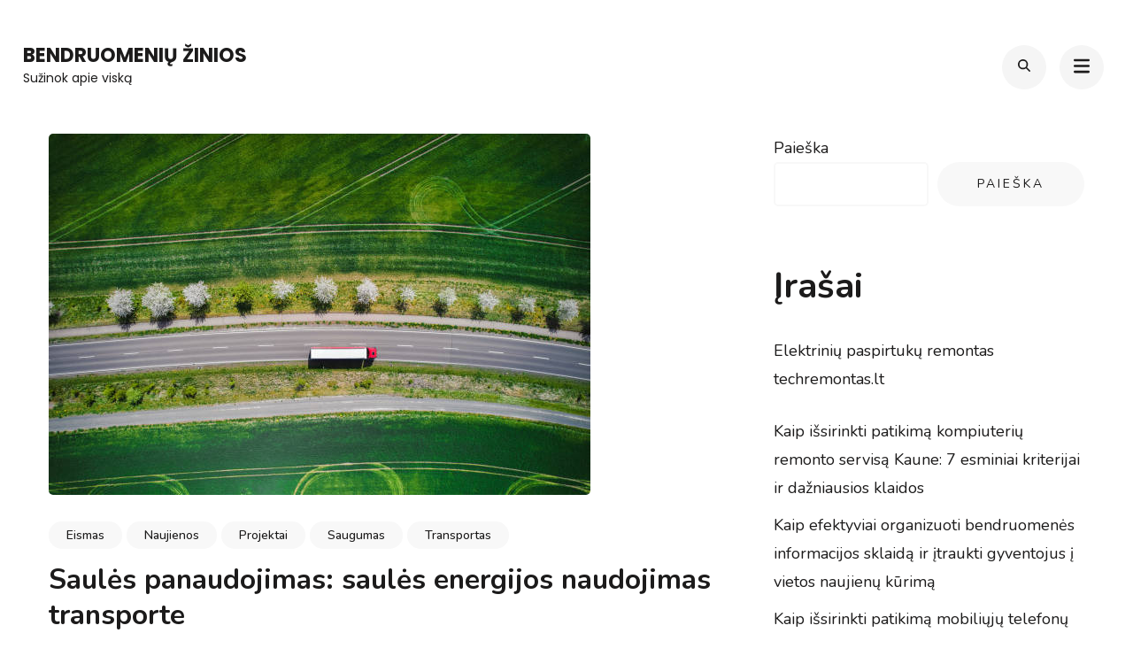

--- FILE ---
content_type: text/html; charset=UTF-8
request_url: https://www.eismosaugumasbendruomenese.lt/saules-panaudojimas-saules-energijos-naudojimas-transporte/
body_size: 13046
content:
    <!DOCTYPE html>
    <html lang="lt-LT">
    <head itemscope itemtype="https://schema.org/WebSite">
	    <meta charset="UTF-8">
    <meta name="viewport" content="width=device-width, initial-scale=1">
    <link rel="profile" href="https://gmpg.org/xfn/11">
    <title>Saulės panaudojimas: saulės energijos naudojimas transporte &#8211; Bendruomenių žinios</title>
<meta name='robots' content='max-image-preview:large' />
	<style>img:is([sizes="auto" i], [sizes^="auto," i]) { contain-intrinsic-size: 3000px 1500px }</style>
	<link rel='dns-prefetch' href='//fonts.googleapis.com' />
<link rel="alternate" type="application/rss+xml" title="Bendruomenių žinios &raquo; Įrašų RSS srautas" href="https://www.eismosaugumasbendruomenese.lt/feed/" />
<link rel="alternate" type="application/rss+xml" title="Bendruomenių žinios &raquo; Komentarų RSS srautas" href="https://www.eismosaugumasbendruomenese.lt/comments/feed/" />
<script type="text/javascript">
/* <![CDATA[ */
window._wpemojiSettings = {"baseUrl":"https:\/\/s.w.org\/images\/core\/emoji\/16.0.1\/72x72\/","ext":".png","svgUrl":"https:\/\/s.w.org\/images\/core\/emoji\/16.0.1\/svg\/","svgExt":".svg","source":{"concatemoji":"https:\/\/www.eismosaugumasbendruomenese.lt\/wp-includes\/js\/wp-emoji-release.min.js?ver=6.8.3"}};
/*! This file is auto-generated */
!function(s,n){var o,i,e;function c(e){try{var t={supportTests:e,timestamp:(new Date).valueOf()};sessionStorage.setItem(o,JSON.stringify(t))}catch(e){}}function p(e,t,n){e.clearRect(0,0,e.canvas.width,e.canvas.height),e.fillText(t,0,0);var t=new Uint32Array(e.getImageData(0,0,e.canvas.width,e.canvas.height).data),a=(e.clearRect(0,0,e.canvas.width,e.canvas.height),e.fillText(n,0,0),new Uint32Array(e.getImageData(0,0,e.canvas.width,e.canvas.height).data));return t.every(function(e,t){return e===a[t]})}function u(e,t){e.clearRect(0,0,e.canvas.width,e.canvas.height),e.fillText(t,0,0);for(var n=e.getImageData(16,16,1,1),a=0;a<n.data.length;a++)if(0!==n.data[a])return!1;return!0}function f(e,t,n,a){switch(t){case"flag":return n(e,"\ud83c\udff3\ufe0f\u200d\u26a7\ufe0f","\ud83c\udff3\ufe0f\u200b\u26a7\ufe0f")?!1:!n(e,"\ud83c\udde8\ud83c\uddf6","\ud83c\udde8\u200b\ud83c\uddf6")&&!n(e,"\ud83c\udff4\udb40\udc67\udb40\udc62\udb40\udc65\udb40\udc6e\udb40\udc67\udb40\udc7f","\ud83c\udff4\u200b\udb40\udc67\u200b\udb40\udc62\u200b\udb40\udc65\u200b\udb40\udc6e\u200b\udb40\udc67\u200b\udb40\udc7f");case"emoji":return!a(e,"\ud83e\udedf")}return!1}function g(e,t,n,a){var r="undefined"!=typeof WorkerGlobalScope&&self instanceof WorkerGlobalScope?new OffscreenCanvas(300,150):s.createElement("canvas"),o=r.getContext("2d",{willReadFrequently:!0}),i=(o.textBaseline="top",o.font="600 32px Arial",{});return e.forEach(function(e){i[e]=t(o,e,n,a)}),i}function t(e){var t=s.createElement("script");t.src=e,t.defer=!0,s.head.appendChild(t)}"undefined"!=typeof Promise&&(o="wpEmojiSettingsSupports",i=["flag","emoji"],n.supports={everything:!0,everythingExceptFlag:!0},e=new Promise(function(e){s.addEventListener("DOMContentLoaded",e,{once:!0})}),new Promise(function(t){var n=function(){try{var e=JSON.parse(sessionStorage.getItem(o));if("object"==typeof e&&"number"==typeof e.timestamp&&(new Date).valueOf()<e.timestamp+604800&&"object"==typeof e.supportTests)return e.supportTests}catch(e){}return null}();if(!n){if("undefined"!=typeof Worker&&"undefined"!=typeof OffscreenCanvas&&"undefined"!=typeof URL&&URL.createObjectURL&&"undefined"!=typeof Blob)try{var e="postMessage("+g.toString()+"("+[JSON.stringify(i),f.toString(),p.toString(),u.toString()].join(",")+"));",a=new Blob([e],{type:"text/javascript"}),r=new Worker(URL.createObjectURL(a),{name:"wpTestEmojiSupports"});return void(r.onmessage=function(e){c(n=e.data),r.terminate(),t(n)})}catch(e){}c(n=g(i,f,p,u))}t(n)}).then(function(e){for(var t in e)n.supports[t]=e[t],n.supports.everything=n.supports.everything&&n.supports[t],"flag"!==t&&(n.supports.everythingExceptFlag=n.supports.everythingExceptFlag&&n.supports[t]);n.supports.everythingExceptFlag=n.supports.everythingExceptFlag&&!n.supports.flag,n.DOMReady=!1,n.readyCallback=function(){n.DOMReady=!0}}).then(function(){return e}).then(function(){var e;n.supports.everything||(n.readyCallback(),(e=n.source||{}).concatemoji?t(e.concatemoji):e.wpemoji&&e.twemoji&&(t(e.twemoji),t(e.wpemoji)))}))}((window,document),window._wpemojiSettings);
/* ]]> */
</script>
<style id='wp-emoji-styles-inline-css' type='text/css'>

	img.wp-smiley, img.emoji {
		display: inline !important;
		border: none !important;
		box-shadow: none !important;
		height: 1em !important;
		width: 1em !important;
		margin: 0 0.07em !important;
		vertical-align: -0.1em !important;
		background: none !important;
		padding: 0 !important;
	}
</style>
<link rel='stylesheet' id='wp-block-library-css' href='https://www.eismosaugumasbendruomenese.lt/wp-includes/css/dist/block-library/style.min.css?ver=6.8.3' type='text/css' media='all' />
<style id='classic-theme-styles-inline-css' type='text/css'>
/*! This file is auto-generated */
.wp-block-button__link{color:#fff;background-color:#32373c;border-radius:9999px;box-shadow:none;text-decoration:none;padding:calc(.667em + 2px) calc(1.333em + 2px);font-size:1.125em}.wp-block-file__button{background:#32373c;color:#fff;text-decoration:none}
</style>
<style id='global-styles-inline-css' type='text/css'>
:root{--wp--preset--aspect-ratio--square: 1;--wp--preset--aspect-ratio--4-3: 4/3;--wp--preset--aspect-ratio--3-4: 3/4;--wp--preset--aspect-ratio--3-2: 3/2;--wp--preset--aspect-ratio--2-3: 2/3;--wp--preset--aspect-ratio--16-9: 16/9;--wp--preset--aspect-ratio--9-16: 9/16;--wp--preset--color--black: #000000;--wp--preset--color--cyan-bluish-gray: #abb8c3;--wp--preset--color--white: #ffffff;--wp--preset--color--pale-pink: #f78da7;--wp--preset--color--vivid-red: #cf2e2e;--wp--preset--color--luminous-vivid-orange: #ff6900;--wp--preset--color--luminous-vivid-amber: #fcb900;--wp--preset--color--light-green-cyan: #7bdcb5;--wp--preset--color--vivid-green-cyan: #00d084;--wp--preset--color--pale-cyan-blue: #8ed1fc;--wp--preset--color--vivid-cyan-blue: #0693e3;--wp--preset--color--vivid-purple: #9b51e0;--wp--preset--gradient--vivid-cyan-blue-to-vivid-purple: linear-gradient(135deg,rgba(6,147,227,1) 0%,rgb(155,81,224) 100%);--wp--preset--gradient--light-green-cyan-to-vivid-green-cyan: linear-gradient(135deg,rgb(122,220,180) 0%,rgb(0,208,130) 100%);--wp--preset--gradient--luminous-vivid-amber-to-luminous-vivid-orange: linear-gradient(135deg,rgba(252,185,0,1) 0%,rgba(255,105,0,1) 100%);--wp--preset--gradient--luminous-vivid-orange-to-vivid-red: linear-gradient(135deg,rgba(255,105,0,1) 0%,rgb(207,46,46) 100%);--wp--preset--gradient--very-light-gray-to-cyan-bluish-gray: linear-gradient(135deg,rgb(238,238,238) 0%,rgb(169,184,195) 100%);--wp--preset--gradient--cool-to-warm-spectrum: linear-gradient(135deg,rgb(74,234,220) 0%,rgb(151,120,209) 20%,rgb(207,42,186) 40%,rgb(238,44,130) 60%,rgb(251,105,98) 80%,rgb(254,248,76) 100%);--wp--preset--gradient--blush-light-purple: linear-gradient(135deg,rgb(255,206,236) 0%,rgb(152,150,240) 100%);--wp--preset--gradient--blush-bordeaux: linear-gradient(135deg,rgb(254,205,165) 0%,rgb(254,45,45) 50%,rgb(107,0,62) 100%);--wp--preset--gradient--luminous-dusk: linear-gradient(135deg,rgb(255,203,112) 0%,rgb(199,81,192) 50%,rgb(65,88,208) 100%);--wp--preset--gradient--pale-ocean: linear-gradient(135deg,rgb(255,245,203) 0%,rgb(182,227,212) 50%,rgb(51,167,181) 100%);--wp--preset--gradient--electric-grass: linear-gradient(135deg,rgb(202,248,128) 0%,rgb(113,206,126) 100%);--wp--preset--gradient--midnight: linear-gradient(135deg,rgb(2,3,129) 0%,rgb(40,116,252) 100%);--wp--preset--font-size--small: 13px;--wp--preset--font-size--medium: 20px;--wp--preset--font-size--large: 36px;--wp--preset--font-size--x-large: 42px;--wp--preset--spacing--20: 0.44rem;--wp--preset--spacing--30: 0.67rem;--wp--preset--spacing--40: 1rem;--wp--preset--spacing--50: 1.5rem;--wp--preset--spacing--60: 2.25rem;--wp--preset--spacing--70: 3.38rem;--wp--preset--spacing--80: 5.06rem;--wp--preset--shadow--natural: 6px 6px 9px rgba(0, 0, 0, 0.2);--wp--preset--shadow--deep: 12px 12px 50px rgba(0, 0, 0, 0.4);--wp--preset--shadow--sharp: 6px 6px 0px rgba(0, 0, 0, 0.2);--wp--preset--shadow--outlined: 6px 6px 0px -3px rgba(255, 255, 255, 1), 6px 6px rgba(0, 0, 0, 1);--wp--preset--shadow--crisp: 6px 6px 0px rgba(0, 0, 0, 1);}:where(.is-layout-flex){gap: 0.5em;}:where(.is-layout-grid){gap: 0.5em;}body .is-layout-flex{display: flex;}.is-layout-flex{flex-wrap: wrap;align-items: center;}.is-layout-flex > :is(*, div){margin: 0;}body .is-layout-grid{display: grid;}.is-layout-grid > :is(*, div){margin: 0;}:where(.wp-block-columns.is-layout-flex){gap: 2em;}:where(.wp-block-columns.is-layout-grid){gap: 2em;}:where(.wp-block-post-template.is-layout-flex){gap: 1.25em;}:where(.wp-block-post-template.is-layout-grid){gap: 1.25em;}.has-black-color{color: var(--wp--preset--color--black) !important;}.has-cyan-bluish-gray-color{color: var(--wp--preset--color--cyan-bluish-gray) !important;}.has-white-color{color: var(--wp--preset--color--white) !important;}.has-pale-pink-color{color: var(--wp--preset--color--pale-pink) !important;}.has-vivid-red-color{color: var(--wp--preset--color--vivid-red) !important;}.has-luminous-vivid-orange-color{color: var(--wp--preset--color--luminous-vivid-orange) !important;}.has-luminous-vivid-amber-color{color: var(--wp--preset--color--luminous-vivid-amber) !important;}.has-light-green-cyan-color{color: var(--wp--preset--color--light-green-cyan) !important;}.has-vivid-green-cyan-color{color: var(--wp--preset--color--vivid-green-cyan) !important;}.has-pale-cyan-blue-color{color: var(--wp--preset--color--pale-cyan-blue) !important;}.has-vivid-cyan-blue-color{color: var(--wp--preset--color--vivid-cyan-blue) !important;}.has-vivid-purple-color{color: var(--wp--preset--color--vivid-purple) !important;}.has-black-background-color{background-color: var(--wp--preset--color--black) !important;}.has-cyan-bluish-gray-background-color{background-color: var(--wp--preset--color--cyan-bluish-gray) !important;}.has-white-background-color{background-color: var(--wp--preset--color--white) !important;}.has-pale-pink-background-color{background-color: var(--wp--preset--color--pale-pink) !important;}.has-vivid-red-background-color{background-color: var(--wp--preset--color--vivid-red) !important;}.has-luminous-vivid-orange-background-color{background-color: var(--wp--preset--color--luminous-vivid-orange) !important;}.has-luminous-vivid-amber-background-color{background-color: var(--wp--preset--color--luminous-vivid-amber) !important;}.has-light-green-cyan-background-color{background-color: var(--wp--preset--color--light-green-cyan) !important;}.has-vivid-green-cyan-background-color{background-color: var(--wp--preset--color--vivid-green-cyan) !important;}.has-pale-cyan-blue-background-color{background-color: var(--wp--preset--color--pale-cyan-blue) !important;}.has-vivid-cyan-blue-background-color{background-color: var(--wp--preset--color--vivid-cyan-blue) !important;}.has-vivid-purple-background-color{background-color: var(--wp--preset--color--vivid-purple) !important;}.has-black-border-color{border-color: var(--wp--preset--color--black) !important;}.has-cyan-bluish-gray-border-color{border-color: var(--wp--preset--color--cyan-bluish-gray) !important;}.has-white-border-color{border-color: var(--wp--preset--color--white) !important;}.has-pale-pink-border-color{border-color: var(--wp--preset--color--pale-pink) !important;}.has-vivid-red-border-color{border-color: var(--wp--preset--color--vivid-red) !important;}.has-luminous-vivid-orange-border-color{border-color: var(--wp--preset--color--luminous-vivid-orange) !important;}.has-luminous-vivid-amber-border-color{border-color: var(--wp--preset--color--luminous-vivid-amber) !important;}.has-light-green-cyan-border-color{border-color: var(--wp--preset--color--light-green-cyan) !important;}.has-vivid-green-cyan-border-color{border-color: var(--wp--preset--color--vivid-green-cyan) !important;}.has-pale-cyan-blue-border-color{border-color: var(--wp--preset--color--pale-cyan-blue) !important;}.has-vivid-cyan-blue-border-color{border-color: var(--wp--preset--color--vivid-cyan-blue) !important;}.has-vivid-purple-border-color{border-color: var(--wp--preset--color--vivid-purple) !important;}.has-vivid-cyan-blue-to-vivid-purple-gradient-background{background: var(--wp--preset--gradient--vivid-cyan-blue-to-vivid-purple) !important;}.has-light-green-cyan-to-vivid-green-cyan-gradient-background{background: var(--wp--preset--gradient--light-green-cyan-to-vivid-green-cyan) !important;}.has-luminous-vivid-amber-to-luminous-vivid-orange-gradient-background{background: var(--wp--preset--gradient--luminous-vivid-amber-to-luminous-vivid-orange) !important;}.has-luminous-vivid-orange-to-vivid-red-gradient-background{background: var(--wp--preset--gradient--luminous-vivid-orange-to-vivid-red) !important;}.has-very-light-gray-to-cyan-bluish-gray-gradient-background{background: var(--wp--preset--gradient--very-light-gray-to-cyan-bluish-gray) !important;}.has-cool-to-warm-spectrum-gradient-background{background: var(--wp--preset--gradient--cool-to-warm-spectrum) !important;}.has-blush-light-purple-gradient-background{background: var(--wp--preset--gradient--blush-light-purple) !important;}.has-blush-bordeaux-gradient-background{background: var(--wp--preset--gradient--blush-bordeaux) !important;}.has-luminous-dusk-gradient-background{background: var(--wp--preset--gradient--luminous-dusk) !important;}.has-pale-ocean-gradient-background{background: var(--wp--preset--gradient--pale-ocean) !important;}.has-electric-grass-gradient-background{background: var(--wp--preset--gradient--electric-grass) !important;}.has-midnight-gradient-background{background: var(--wp--preset--gradient--midnight) !important;}.has-small-font-size{font-size: var(--wp--preset--font-size--small) !important;}.has-medium-font-size{font-size: var(--wp--preset--font-size--medium) !important;}.has-large-font-size{font-size: var(--wp--preset--font-size--large) !important;}.has-x-large-font-size{font-size: var(--wp--preset--font-size--x-large) !important;}
:where(.wp-block-post-template.is-layout-flex){gap: 1.25em;}:where(.wp-block-post-template.is-layout-grid){gap: 1.25em;}
:where(.wp-block-columns.is-layout-flex){gap: 2em;}:where(.wp-block-columns.is-layout-grid){gap: 2em;}
:root :where(.wp-block-pullquote){font-size: 1.5em;line-height: 1.6;}
</style>
<link rel='stylesheet' id='contact-form-7-css' href='https://www.eismosaugumasbendruomenese.lt/wp-content/plugins/contact-form-7/includes/css/styles.css?ver=6.1.4' type='text/css' media='all' />
<link rel='stylesheet' id='raratheme-companion-css' href='https://www.eismosaugumasbendruomenese.lt/wp-content/plugins/raratheme-companion/public/css/raratheme-companion-public.min.css?ver=1.4.4' type='text/css' media='all' />
<link rel='stylesheet' id='perfect-portfolio-style-css' href='https://www.eismosaugumasbendruomenese.lt/wp-content/themes/perfect-portfolio/style.css?ver=6.8.3' type='text/css' media='all' />
<link rel='stylesheet' id='elegant-portfolio-css' href='https://www.eismosaugumasbendruomenese.lt/wp-content/themes/elegant-portfolio/style.css?ver=1.0.6' type='text/css' media='all' />
<link rel='stylesheet' id='owl-theme-default-css' href='https://www.eismosaugumasbendruomenese.lt/wp-content/themes/perfect-portfolio/css/owl.theme.default.min.css?ver=2.2.1' type='text/css' media='all' />
<link rel='stylesheet' id='owl-carousel-css' href='https://www.eismosaugumasbendruomenese.lt/wp-content/themes/perfect-portfolio/css/owl.carousel.min.css?ver=2.2.1' type='text/css' media='all' />
<link rel='stylesheet' id='perfect-portfolio-google-fonts-css' href='https://fonts.googleapis.com/css?family=Nunito%3A200%2C300%2Cregular%2C500%2C600%2C700%2C800%2C900%2C200italic%2C300italic%2Citalic%2C500italic%2C600italic%2C700italic%2C800italic%2C900italic%7CPlayfair+Display%3Aregular%2C500%2C600%2C700%2C800%2C900%2Citalic%2C500italic%2C600italic%2C700italic%2C800italic%2C900italic%7CPoppins%3A100%2C100italic%2C200%2C200italic%2C300%2C300italic%2Cregular%2Citalic%2C500%2C500italic%2C600%2C600italic%2C700%2C700italic%2C800%2C800italic%2C900%2C900italic' type='text/css' media='all' />
<link rel='stylesheet' id='perfect-scrollbar-css' href='https://www.eismosaugumasbendruomenese.lt/wp-content/themes/perfect-portfolio/css/perfect-scrollbar.min.css?ver=1.3.0' type='text/css' media='all' />
<script type="text/javascript" src="https://www.eismosaugumasbendruomenese.lt/wp-includes/js/jquery/jquery.min.js?ver=3.7.1" id="jquery-core-js"></script>
<script type="text/javascript" src="https://www.eismosaugumasbendruomenese.lt/wp-includes/js/jquery/jquery-migrate.min.js?ver=3.4.1" id="jquery-migrate-js"></script>
<link rel="https://api.w.org/" href="https://www.eismosaugumasbendruomenese.lt/wp-json/" /><link rel="alternate" title="JSON" type="application/json" href="https://www.eismosaugumasbendruomenese.lt/wp-json/wp/v2/posts/78" /><link rel="EditURI" type="application/rsd+xml" title="RSD" href="https://www.eismosaugumasbendruomenese.lt/xmlrpc.php?rsd" />
<meta name="generator" content="WordPress 6.8.3" />
<link rel="canonical" href="https://www.eismosaugumasbendruomenese.lt/saules-panaudojimas-saules-energijos-naudojimas-transporte/" />
<link rel='shortlink' href='https://www.eismosaugumasbendruomenese.lt/?p=78' />
<link rel="alternate" title="oEmbed (JSON)" type="application/json+oembed" href="https://www.eismosaugumasbendruomenese.lt/wp-json/oembed/1.0/embed?url=https%3A%2F%2Fwww.eismosaugumasbendruomenese.lt%2Fsaules-panaudojimas-saules-energijos-naudojimas-transporte%2F" />
<link rel="alternate" title="oEmbed (XML)" type="text/xml+oembed" href="https://www.eismosaugumasbendruomenese.lt/wp-json/oembed/1.0/embed?url=https%3A%2F%2Fwww.eismosaugumasbendruomenese.lt%2Fsaules-panaudojimas-saules-energijos-naudojimas-transporte%2F&#038;format=xml" />
<style>

/* CSS added by Hide Metadata Plugin */

.entry-meta .posted-on,
			.entry-header .entry-meta > span.posted-on {
				display: none;
			}</style>
<link rel="icon" href="https://www.eismosaugumasbendruomenese.lt/wp-content/uploads/2023/05/cropped-hong-kong-1990268_1280-32x32.jpg" sizes="32x32" />
<link rel="icon" href="https://www.eismosaugumasbendruomenese.lt/wp-content/uploads/2023/05/cropped-hong-kong-1990268_1280-192x192.jpg" sizes="192x192" />
<link rel="apple-touch-icon" href="https://www.eismosaugumasbendruomenese.lt/wp-content/uploads/2023/05/cropped-hong-kong-1990268_1280-180x180.jpg" />
<meta name="msapplication-TileImage" content="https://www.eismosaugumasbendruomenese.lt/wp-content/uploads/2023/05/cropped-hong-kong-1990268_1280-270x270.jpg" />
<style type='text/css' media='all'>    
    /*Typography*/
    body,
    button,
    input,
    select,
    optgroup,
    textarea{
        font-family : Poppins;
    }
    
    .site-branding .site-title,
    .site-branding .site-description{
        font-family : Poppins;
    }
        
    </style><style type='text/css' media='all'>    
    /*Typography*/
    body,
    button,
    input,
    select,
    optgroup,
    textarea{
        font-family : Nunito;
    }
    
    section[class*="-section"] .widget-title,
    section[class*="-section"] .widget-title span, .section-title span,
    .related .related-title, 
    .additional-posts .title,
    .top-footer .widget .widget-title{
        font-family : Playfair Display;
    }

    .site-branding .site-title,
    .site-branding .site-description{
        font-family : Poppins;
    }
           
    </style></head>

<body class="wp-singular post-template-default single single-post postid-78 single-format-standard wp-theme-perfect-portfolio wp-child-theme-elegant-portfolio rightsidebar" itemscope itemtype="https://schema.org/WebPage">

    <div id="page" class="site">
        <a class="skip-link screen-reader-text" href="#main-content-area">Skip to content (Press Enter)</a>
        
        <header class="site-header" itemscope itemtype="https://schema.org/WPHeader">
        <div class="tc-wrapper">
                            
                <div class="site-branding" itemscope itemtype="https://schema.org/Organization">
                                                                <div class="site-title-wrap">
                                                                                                <p class="site-title" itemprop="name"><a href="https://www.eismosaugumasbendruomenese.lt/" rel="home" itemprop="url">Bendruomenių žinios</a></p>
                                                                <p class="site-description" itemprop="description">Sužinok apie viską</p>
                                                    </div>
                                    </div><!-- .site-branding -->
                		<div class="header-r">
                                    				<div class="header-search">
                        <button type="button" class="search-toggle-btn" data-toggle-target=".header-search-modal" data-toggle-body-class="showing-search-modal" aria-expanded="false" data-set-focus=".header-search-modal .search-field">
                            <i class="fa fa-search"></i>
                        </button type="button">
                        <div class="head-search-form search header-searh-wrap header-search-modal cover-modal" data-modal-target-string=".header-search-modal">
    				        <form role="search" method="get" id="search-form" class="searchform" action="https://www.eismosaugumasbendruomenese.lt/">
                <div>
                    <label class="screen-reader-text" for="s">Search for:</label>
                    <input type="text" class="search-field" placeholder="Search..." value="" name="s" />
                    <input type="submit" id="searchsubmit" class="search-submit" value="Search" />
                </div>
            </form>                            <button class="btn-form-close" data-toggle-target=".header-search-modal" data-toggle-body-class="showing-search-modal" aria-expanded="false" data-set-focus=".header-search-modal">  </button>
                        </div>
    				</div>
                                <button type="button" class="toggle-btn mobile-menu-opener" data-toggle-target=".main-menu-modal" data-toggle-body-class="showing-main-menu-modal" aria-expanded="false" data-set-focus=".close-main-nav-toggle"><i class="fa fa-bars"></i></button>	

                <div class="menu-wrap">      
                    <nav id="site-navigation" class="main-navigation">        
                        <div class="primary-menu-list main-menu-modal cover-modal" data-modal-target-string=".main-menu-modal">
                            <button class="close close-main-nav-toggle" data-toggle-target=".main-menu-modal" data-toggle-body-class="showing-main-menu-modal" aria-expanded="false" data-set-focus=".main-menu-modal"></button>
                            <div class="mobile-menu" aria-label="Mobile">
                                <div class="menu-www-eismosaugumasbendruomenese-lt-container"><ul id="primary-menu" class="nav-menu main-menu-modal"><li id="menu-item-24" class="menu-item menu-item-type-taxonomy menu-item-object-category menu-item-24"><a href="https://www.eismosaugumasbendruomenese.lt/category/bendruomenes/">Bendruomenės</a></li>
<li id="menu-item-25" class="menu-item menu-item-type-taxonomy menu-item-object-category current-post-ancestor current-menu-parent current-post-parent menu-item-25"><a href="https://www.eismosaugumasbendruomenese.lt/category/eismas/">Eismas</a></li>
<li id="menu-item-26" class="menu-item menu-item-type-taxonomy menu-item-object-category current-post-ancestor current-menu-parent current-post-parent menu-item-26"><a href="https://www.eismosaugumasbendruomenese.lt/category/naujienos/">Naujienos</a></li>
<li id="menu-item-27" class="menu-item menu-item-type-taxonomy menu-item-object-category current-post-ancestor current-menu-parent current-post-parent menu-item-27"><a href="https://www.eismosaugumasbendruomenese.lt/category/projektai/">Projektai</a></li>
<li id="menu-item-28" class="menu-item menu-item-type-taxonomy menu-item-object-category menu-item-28"><a href="https://www.eismosaugumasbendruomenese.lt/category/renginiai/">Renginiai</a></li>
<li id="menu-item-29" class="menu-item menu-item-type-taxonomy menu-item-object-category current-post-ancestor current-menu-parent current-post-parent menu-item-29"><a href="https://www.eismosaugumasbendruomenese.lt/category/saugumas/">Saugumas</a></li>
<li id="menu-item-30" class="menu-item menu-item-type-taxonomy menu-item-object-category menu-item-30"><a href="https://www.eismosaugumasbendruomenese.lt/category/taisykles/">Taisyklės</a></li>
<li id="menu-item-31" class="menu-item menu-item-type-taxonomy menu-item-object-category current-post-ancestor current-menu-parent current-post-parent menu-item-31"><a href="https://www.eismosaugumasbendruomenese.lt/category/transportas/">Transportas</a></li>
<li id="menu-item-145" class="menu-item menu-item-type-taxonomy menu-item-object-category menu-item-145"><a href="https://www.eismosaugumasbendruomenese.lt/category/nt/">NT</a></li>
<li id="menu-item-146" class="menu-item menu-item-type-taxonomy menu-item-object-category menu-item-146"><a href="https://www.eismosaugumasbendruomenese.lt/category/pramogos/">Pramogos</a></li>
<li id="menu-item-147" class="menu-item menu-item-type-taxonomy menu-item-object-category menu-item-147"><a href="https://www.eismosaugumasbendruomenese.lt/category/sportas/">Sportas</a></li>
<li id="menu-item-148" class="menu-item menu-item-type-taxonomy menu-item-object-category menu-item-148"><a href="https://www.eismosaugumasbendruomenese.lt/category/sveikata/">Sveikata</a></li>
<li id="menu-item-149" class="menu-item menu-item-type-taxonomy menu-item-object-category menu-item-149"><a href="https://www.eismosaugumasbendruomenese.lt/category/verslo-naujienos/">Verslo naujienos</a></li>
<li id="menu-item-50" class="menu-item menu-item-type-post_type menu-item-object-page menu-item-50"><a href="https://www.eismosaugumasbendruomenese.lt/portalo-kontaktai/">PORTALO KONTAKTAI</a></li>
</ul></div>                                <ul class="menu-search">
                                    <form role="search" method="get" id="search-form" class="searchform" action="https://www.eismosaugumasbendruomenese.lt/">
                <div>
                    <label class="screen-reader-text" for="s">Search for:</label>
                    <input type="text" class="search-field" placeholder="Search..." value="" name="s" />
                    <input type="submit" id="searchsubmit" class="search-submit" value="Search" />
                </div>
            </form>                                </ul>
                                                                <ul class="menu-social">
                                                                    </ul>
                            </div>
                        </div>
                    </nav><!-- #mobile-site-navigation -->
                    <!-- <button type="button" class="toggle-button">
                        <span class="toggle-bar"></span>
                        <span class="toggle-bar"></span>
                        <span class="toggle-bar"></span>
                    </button>  -->        
                </div>
    		</div>
        </div>		
	</header>
    <div id="main-content-area">    <div id="content" class="site-content">
        <div class="tc-wrapper">
	<div id="primary" class="content-area">
	    <main id="main" class="site-main">

    		<figure class="post-thumbnail"><img width="612" height="408" src="https://www.eismosaugumasbendruomenese.lt/wp-content/uploads/2023/06/eko-transportas.jpg" class="attachment-perfect-portfolio-with-sidebar size-perfect-portfolio-with-sidebar wp-post-image" alt="" itemprop="image" decoding="async" fetchpriority="high" srcset="https://www.eismosaugumasbendruomenese.lt/wp-content/uploads/2023/06/eko-transportas.jpg 612w, https://www.eismosaugumasbendruomenese.lt/wp-content/uploads/2023/06/eko-transportas-300x200.jpg 300w, https://www.eismosaugumasbendruomenese.lt/wp-content/uploads/2023/06/eko-transportas-90x60.jpg 90w" sizes="(max-width: 612px) 100vw, 612px" /></figure>    <header class="entry-header">
        <div class="cat-links" itemprop="about"><a href="https://www.eismosaugumasbendruomenese.lt/category/eismas/" rel="category tag">Eismas</a> <a href="https://www.eismosaugumasbendruomenese.lt/category/naujienos/" rel="category tag">Naujienos</a> <a href="https://www.eismosaugumasbendruomenese.lt/category/projektai/" rel="category tag">Projektai</a> <a href="https://www.eismosaugumasbendruomenese.lt/category/saugumas/" rel="category tag">Saugumas</a> <a href="https://www.eismosaugumasbendruomenese.lt/category/transportas/" rel="category tag">Transportas</a></div><h1 class="entry-title" itemprop="headline">Saulės panaudojimas: saulės energijos naudojimas transporte</h1><div class="entry-meta"><span class="posted-on" itemprop="datePublished dateModified">updated on  <a href="https://www.eismosaugumasbendruomenese.lt/saules-panaudojimas-saules-energijos-naudojimas-transporte/" rel="bookmark"><time class="entry-date published updated" datetime="2023-06-20T17:17:40+03:00" itemprop="dateModified">20 birželio, 2023</time></time><time class="updated" datetime="2023-05-18T17:15:23+03:00" itemprop="datePublished">18 gegužės, 2023</time></a></span><span class="byline" itemprop="author" itemscope itemtype="https://schema.org/Person"><span class="author" itemprop="name">By <a class="url fn" href="https://www.eismosaugumasbendruomenese.lt/author/admin/" itemprop="url">www.eismosaugumasbendruomenese.lt</a></span></span></div>    </header>         
    
<article id="post-78" class="post-78 post type-post status-publish format-standard has-post-thumbnail hentry category-eismas category-naujienos category-projektai category-saugumas category-transportas">
	    <div class="entry-content" itemprop="text">
        
<p>Didėjant pasauliniam susirūpinimui dėl klimato kaitos ir žalingo iškastinio kuro poveikio aplinkai, sparčiau ieškoma atsinaujinančios ir švarios energijos alternatyvų. Iš įvairių atsinaujinančiųjų energijos šaltinių daug dėmesio sulaukė saulės energija. Saulės energija įsitvirtina transporto srityje &#8211; pramonėje, kuri, kaip žinia, yra priklausoma nuo iškastinio kuro, &#8211; ir pamažu keičia kraštovaizdį. Šiame straipsnyje nagrinėjama, kaip saulės energija panaudojama ir naudojama įvairiose transporto rūšyse.</p>



<h2 class="wp-block-heading">Saulės energija varomi automobiliai</h2>



<p>Saulės energija varomuose automobiliuose saulės šviesą į elektrą paverčia fotovoltiniai elementai (PV elementai). Ši elektra naudojama automobilio akumuliatoriui įkrauti, elektriniam varikliui maitinti ir transporto priemonei varyti. Nors komercinėse rinkose visiškai saulės energija varomi automobiliai dar nėra paplitę, tam tikruose modeliuose integruotos saulės baterijos, kurios papildo akumuliatoriaus įkrovimo procesą.</p>



<p>Keli gamintojai pradėjo pristatyti transporto priemones su saulės baterijų stogais. Šie saulės kolektoriai gali prisidėti prie automobilio elektros sistemos, maitinti oro kondicionavimo sistemas, garso sistemas ir kitus priedus arba net suteikti papildomą veikimo spartą. Kai kuriais pažangiausiais modeliais netgi siekiama, kad jie būtų visiškai varomi saulės energija, taip parodant, kad saulės energija varomas asmeninis transportas yra įmanomas.</p>



<h2 class="wp-block-heading">Viešasis transportas</h2>



<p>Saulės energija svarbi ne tik asmeninėms transporto priemonėms, bet ir viešojo transporto sistemoms. Saulės energija varomi autobusai ir tramvajai vis dažniau naudojami daugelyje miestų. Šiose transporto priemonėse ant stogų sumontuotos saulės baterijos kaupia saulės energiją, kuri vėliau paverčiama elektra, skirta transporto priemonių varikliams maitinti.</p>



<p>Be to, daugelyje transporto infrastruktūros elementų, pavyzdžiui, autobusų stotelėse ir traukinių stotyse, įrengiamos saulės baterijos. Šie įrenginiai gali gaminti elektros energiją, kuri naudojama apšvietimui, skaitmeniniams reklaminiams ekranams, bilietų automatams ir elektromobilių įkrovimo stotelėms maitinti.</p>



<h2 class="wp-block-heading">Jūrų transportas</h2>



<p>Jūrų pasaulyje saulės energija naudojama įvairiems laivams &#8211; nuo mažų pramoginių laivų iki didesnių keleivinių keltų &#8211; maitinti. Saulės kolektorių ir laive esančių akumuliatorių derinys leidžia šiems laivams veikti be tradicinių variklių keliamo triukšmo, dūmų ir vibracijos. Be to, kai kuriuose krovininiuose laivuose montuojamos saulės baterijos, kurios papildo jų energijos tiekimą, taip sumažinant degalų sąnaudas ir išmetamųjų teršalų kiekį.</p>



<h2 class="wp-block-heading">Aviacija</h2>



<p><a href="https://akitex.lt/" target="_blank" rel="noreferrer noopener">Saulės energija</a> skinasi kelią net į aviaciją &#8211; įvairiems tikslams sukurti saulės energija varomi bepiločiai orlaiviai (UAV). Nors komerciniai keleivius skraidinantys saulės energija varomi lėktuvai dar nėra realybė dėl didžiulio energijos poreikio, buvo atlikta sėkmingų eksperimentų, įrodančių saulės energija varomų skrydžių galimybes.</p>



<p>Šveicarijos tolimojo nuotolio eksperimentinis saulės energija varomas orlaivis &#8222;Solar Impulse 2&#8221; 2015-2016 m. apskrido aplink pasaulį, varomas tik saulės energija. Šis svarbus įvykis rodo tolesnės pažangos šioje srityje potencialą.</p>



<p>Saulės energijos naudojimas transporte vis dar yra palyginti ankstyvoje stadijoje. Vis dėlto, tobulėjant technologijoms ir didėjant poreikiui atsisakyti iškastinio kuro, tikėtina, kad saulės energija varomas transportas taps vis labiau paplitęs. Nuo automobilių iki autobusų, nuo laivų iki lėktuvų &#8211; saulės energija gali pakeisti transportą, padaryti jį švaresnį ir tvaresnį. Ši transformacija atitinka pasaulinį siekį kurti tvaresnę ateitį ir išryškina begalines atsinaujinančiųjų energijos šaltinių teikiamas galimybes.</p>
	</div><!-- .entry-content -->
    </article><!-- #post-78 -->    <div class="entry-footer">
            </div><!-- .entry-footer -->
                
            <nav class="navigation post-navigation" role="navigation">
    			<h2 class="screen-reader-text">Post Navigation</h2>
    			<div class="nav-links">
    				<div class="nav-previous nav-holder"><a href="https://www.eismosaugumasbendruomenese.lt/saugaus-vaiksciojimo-tamsiu-paros-metu-patarimai/" rel="prev"><span class="meta-nav">Previous Article</span><span class="post-title">Saugaus vaikščiojimo tamsiu paros metu patarimai</span></a></div><div class="nav-next nav-holder"><a href="https://www.eismosaugumasbendruomenese.lt/seo-specialistai-i-darba-vaziuoja-dviraciu-tai-saugu-ir-sveika/" rel="next"><span class="meta-nav">Next Article</span><span class="post-title">SEO specialistai į darbą važiuoja dviračiu &#8211; tai saugu ir sveika</span></a></div>    			</div>
    		</nav>        
                
        <div class="additional-posts popular-posts">
    		<h2 class="title">Populiariausi</h2>            <div class="block-wrap">
    			                <div class="block">
                    <figure class="post-thumbnail">
        				<a href="https://www.eismosaugumasbendruomenese.lt/kaip-issirinkti-patikima-kompiuteriu-remonto-servisa-kaune-7-esminiai-kriterijai-ir-dazniausios-klaidos/">
                            <img width="367" height="252" src="https://www.eismosaugumasbendruomenese.lt/wp-content/uploads/2025/12/Kaip_issirinkti_pati-367x252.jpg" class="attachment-perfect-portfolio-article size-perfect-portfolio-article wp-post-image" alt="" itemprop="image" decoding="async" loading="lazy" srcset="https://www.eismosaugumasbendruomenese.lt/wp-content/uploads/2025/12/Kaip_issirinkti_pati-367x252.jpg 367w, https://www.eismosaugumasbendruomenese.lt/wp-content/uploads/2025/12/Kaip_issirinkti_pati-749x516.jpg 749w" sizes="auto, (max-width: 367px) 100vw, 367px" />                        </a>
                    </figure>
    				<h3 class="block-title"><a href="https://www.eismosaugumasbendruomenese.lt/kaip-issirinkti-patikima-kompiuteriu-remonto-servisa-kaune-7-esminiai-kriterijai-ir-dazniausios-klaidos/" rel="bookmark">Kaip išsirinkti patikimą kompiuterių remonto servisą Kaune: 7 esminiai kriterijai ir dažniausios klaidos</a></h3> 
                            <div class="entry-meta">
                                <span class="posted-on" itemprop="datePublished dateModified">
                                    <a href="https://www.eismosaugumasbendruomenese.lt/kaip-issirinkti-patikima-kompiuteriu-remonto-servisa-kaune-7-esminiai-kriterijai-ir-dazniausios-klaidos/">
                                        <time class="entry-date published">31 gruodžio, 2025</time>
                                    </a>
                                </span>
                            </div>
                                    
    			</div>
    			                <div class="block">
                    <figure class="post-thumbnail">
        				<a href="https://www.eismosaugumasbendruomenese.lt/ar-elektriniai-paspirtukai-yra-saugus/">
                            <img width="367" height="252" src="https://www.eismosaugumasbendruomenese.lt/wp-content/uploads/2022/09/paspirtukas-367x252.jpg" class="attachment-perfect-portfolio-article size-perfect-portfolio-article wp-post-image" alt="" itemprop="image" decoding="async" loading="lazy" />                        </a>
                    </figure>
    				<h3 class="block-title"><a href="https://www.eismosaugumasbendruomenese.lt/ar-elektriniai-paspirtukai-yra-saugus/" rel="bookmark">Ar elektriniai paspirtukai yra saugūs?</a></h3> 
                            <div class="entry-meta">
                                <span class="posted-on" itemprop="datePublished dateModified">
                                    <a href="https://www.eismosaugumasbendruomenese.lt/ar-elektriniai-paspirtukai-yra-saugus/">
                                        <time class="entry-date published">16 rugsėjo, 2022</time>
                                    </a>
                                </span>
                            </div>
                                    
    			</div>
    			                <div class="block">
                    <figure class="post-thumbnail">
        				<a href="https://www.eismosaugumasbendruomenese.lt/siais-laikais-sutinkami-transporto-tipai/">
                            <img width="367" height="252" src="https://www.eismosaugumasbendruomenese.lt/wp-content/uploads/2022/09/transportas-367x252.jpg" class="attachment-perfect-portfolio-article size-perfect-portfolio-article wp-post-image" alt="" itemprop="image" decoding="async" loading="lazy" />                        </a>
                    </figure>
    				<h3 class="block-title"><a href="https://www.eismosaugumasbendruomenese.lt/siais-laikais-sutinkami-transporto-tipai/" rel="bookmark">Šiais laikais sutinkami transporto tipai</a></h3> 
                            <div class="entry-meta">
                                <span class="posted-on" itemprop="datePublished dateModified">
                                    <a href="https://www.eismosaugumasbendruomenese.lt/siais-laikais-sutinkami-transporto-tipai/">
                                        <time class="entry-date published">21 rugsėjo, 2022</time>
                                    </a>
                                </span>
                            </div>
                                    
    			</div>
    			                <div class="block">
                    <figure class="post-thumbnail">
        				<a href="https://www.eismosaugumasbendruomenese.lt/11-vaziavimo-dviraciu-taisykliu-pradedantiesiems/">
                            <img width="367" height="252" src="https://www.eismosaugumasbendruomenese.lt/wp-content/uploads/2022/09/dviratis-367x252.jpg" class="attachment-perfect-portfolio-article size-perfect-portfolio-article wp-post-image" alt="" itemprop="image" decoding="async" loading="lazy" />                        </a>
                    </figure>
    				<h3 class="block-title"><a href="https://www.eismosaugumasbendruomenese.lt/11-vaziavimo-dviraciu-taisykliu-pradedantiesiems/" rel="bookmark">11 važiavimo dviračiu taisyklių pradedantiesiems</a></h3> 
                            <div class="entry-meta">
                                <span class="posted-on" itemprop="datePublished dateModified">
                                    <a href="https://www.eismosaugumasbendruomenese.lt/11-vaziavimo-dviraciu-taisykliu-pradedantiesiems/">
                                        <time class="entry-date published">22 rugsėjo, 2022</time>
                                    </a>
                                </span>
                            </div>
                                    
    			</div>
    			                <div class="block">
                    <figure class="post-thumbnail">
        				<a href="https://www.eismosaugumasbendruomenese.lt/ar-jusu-elektrinis-paspirtukas-yra-saugus-tinkamos-prieziuros-patarimai/">
                            <img width="367" height="252" src="https://www.eismosaugumasbendruomenese.lt/wp-content/uploads/2022/11/tvarkingas-elektrinis-paspirtukas-367x252.jpg" class="attachment-perfect-portfolio-article size-perfect-portfolio-article wp-post-image" alt="" itemprop="image" decoding="async" loading="lazy" />                        </a>
                    </figure>
    				<h3 class="block-title"><a href="https://www.eismosaugumasbendruomenese.lt/ar-jusu-elektrinis-paspirtukas-yra-saugus-tinkamos-prieziuros-patarimai/" rel="bookmark">Ar jūsų elektrinis paspirtukas yra saugus? Tinkamos priežiūros patarimai</a></h3> 
                            <div class="entry-meta">
                                <span class="posted-on" itemprop="datePublished dateModified">
                                    <a href="https://www.eismosaugumasbendruomenese.lt/ar-jusu-elektrinis-paspirtukas-yra-saugus-tinkamos-prieziuros-patarimai/">
                                        <time class="entry-date published">10 lapkričio, 2022</time>
                                    </a>
                                </span>
                            </div>
                                    
    			</div>
    			                <div class="block">
                    <figure class="post-thumbnail">
        				<a href="https://www.eismosaugumasbendruomenese.lt/led-sviestuvai-zenkliai-padidina-eismo-sauguma/">
                            <img width="367" height="252" src="https://www.eismosaugumasbendruomenese.lt/wp-content/uploads/2023/02/led-light-g994136b47_640-367x252.jpg" class="attachment-perfect-portfolio-article size-perfect-portfolio-article wp-post-image" alt="" itemprop="image" decoding="async" loading="lazy" />                        </a>
                    </figure>
    				<h3 class="block-title"><a href="https://www.eismosaugumasbendruomenese.lt/led-sviestuvai-zenkliai-padidina-eismo-sauguma/" rel="bookmark">Led šviestuvai ženkliai padidina eismo saugumą</a></h3> 
                            <div class="entry-meta">
                                <span class="posted-on" itemprop="datePublished dateModified">
                                    <a href="https://www.eismosaugumasbendruomenese.lt/led-sviestuvai-zenkliai-padidina-eismo-sauguma/">
                                        <time class="entry-date published">1 vasario, 2023</time>
                                    </a>
                                </span>
                            </div>
                                    
    			</div>
    			    		</div>
    	</div>
            
        <div class="additional-posts related-posts">
    		<h2 class="title">Rekomendacijos</h2>            <div class="block-wrap">
    			                <div class="block">
                    <figure class="post-thumbnail">
        				<a href="https://www.eismosaugumasbendruomenese.lt/greicio-matuokliai-gyvenvietese-kaip-priseda-prie-saugumo-kelyje/">
                            <img width="367" height="252" src="https://www.eismosaugumasbendruomenese.lt/wp-content/uploads/2023/10/Greicio-kamera-367x252.jpg" class="attachment-perfect-portfolio-article size-perfect-portfolio-article wp-post-image" alt="" itemprop="image" decoding="async" loading="lazy" />                        </a>
                    </figure>
    				<h3 class="block-title"><a href="https://www.eismosaugumasbendruomenese.lt/greicio-matuokliai-gyvenvietese-kaip-priseda-prie-saugumo-kelyje/" rel="bookmark">Greičio matuokliai gyvenvietėse: Kaip priseda prie saugumo kelyje</a></h3> 
                            <div class="entry-meta">
                                <span class="posted-on" itemprop="datePublished dateModified">
                                    <a href="https://www.eismosaugumasbendruomenese.lt/greicio-matuokliai-gyvenvietese-kaip-priseda-prie-saugumo-kelyje/">
                                        <time class="entry-date published">20 spalio, 2023</time>
                                    </a>
                                </span>
                            </div>
                                    
    			</div>
    			                <div class="block">
                    <figure class="post-thumbnail">
        				<a href="https://www.eismosaugumasbendruomenese.lt/elektriniu-automobiliu-ikrovimo-stoteliu-pletra-naujas-zingsnis-eismo-saugumo-link/">
                            <img width="367" height="252" src="https://www.eismosaugumasbendruomenese.lt/wp-content/uploads/2024/07/Elektriniu_automobiliu_ikrovimo_stoteliu_pletra__naujas_zingsnis_eismo_saugumo_link-367x252.jpg" class="attachment-perfect-portfolio-article size-perfect-portfolio-article wp-post-image" alt="" itemprop="image" decoding="async" loading="lazy" srcset="https://www.eismosaugumasbendruomenese.lt/wp-content/uploads/2024/07/Elektriniu_automobiliu_ikrovimo_stoteliu_pletra__naujas_zingsnis_eismo_saugumo_link-367x252.jpg 367w, https://www.eismosaugumasbendruomenese.lt/wp-content/uploads/2024/07/Elektriniu_automobiliu_ikrovimo_stoteliu_pletra__naujas_zingsnis_eismo_saugumo_link-749x516.jpg 749w" sizes="auto, (max-width: 367px) 100vw, 367px" />                        </a>
                    </figure>
    				<h3 class="block-title"><a href="https://www.eismosaugumasbendruomenese.lt/elektriniu-automobiliu-ikrovimo-stoteliu-pletra-naujas-zingsnis-eismo-saugumo-link/" rel="bookmark">Elektrinių automobilių įkrovimo stotelių plėtra: naujas žingsnis eismo saugumo link</a></h3> 
                            <div class="entry-meta">
                                <span class="posted-on" itemprop="datePublished dateModified">
                                    <a href="https://www.eismosaugumasbendruomenese.lt/elektriniu-automobiliu-ikrovimo-stoteliu-pletra-naujas-zingsnis-eismo-saugumo-link/">
                                        <time class="entry-date published">15 rugpjūčio, 2024</time>
                                    </a>
                                </span>
                            </div>
                                    
    			</div>
    			                <div class="block">
                    <figure class="post-thumbnail">
        				<a href="https://www.eismosaugumasbendruomenese.lt/11-vaziavimo-dviraciu-taisykliu-pradedantiesiems/">
                            <img width="367" height="252" src="https://www.eismosaugumasbendruomenese.lt/wp-content/uploads/2022/09/dviratis-367x252.jpg" class="attachment-perfect-portfolio-article size-perfect-portfolio-article wp-post-image" alt="" itemprop="image" decoding="async" loading="lazy" />                        </a>
                    </figure>
    				<h3 class="block-title"><a href="https://www.eismosaugumasbendruomenese.lt/11-vaziavimo-dviraciu-taisykliu-pradedantiesiems/" rel="bookmark">11 važiavimo dviračiu taisyklių pradedantiesiems</a></h3> 
                            <div class="entry-meta">
                                <span class="posted-on" itemprop="datePublished dateModified">
                                    <a href="https://www.eismosaugumasbendruomenese.lt/11-vaziavimo-dviraciu-taisykliu-pradedantiesiems/">
                                        <time class="entry-date published">22 rugsėjo, 2022</time>
                                    </a>
                                </span>
                            </div>
                                    
    			</div>
    			                <div class="block">
                    <figure class="post-thumbnail">
        				<a href="https://www.eismosaugumasbendruomenese.lt/saules-elektrines-kaip-jos-gali-padeti-uztikrinti-saugu-eisma-bendruomenese/">
                            <img width="367" height="252" src="https://www.eismosaugumasbendruomenese.lt/wp-content/uploads/2024/08/saules_elektrines__kaip_jos_gali_padeti_uztikrinti_saugu_eisma_bendruomenese-367x252.jpg" class="attachment-perfect-portfolio-article size-perfect-portfolio-article wp-post-image" alt="" itemprop="image" decoding="async" loading="lazy" srcset="https://www.eismosaugumasbendruomenese.lt/wp-content/uploads/2024/08/saules_elektrines__kaip_jos_gali_padeti_uztikrinti_saugu_eisma_bendruomenese-367x252.jpg 367w, https://www.eismosaugumasbendruomenese.lt/wp-content/uploads/2024/08/saules_elektrines__kaip_jos_gali_padeti_uztikrinti_saugu_eisma_bendruomenese-749x516.jpg 749w" sizes="auto, (max-width: 367px) 100vw, 367px" />                        </a>
                    </figure>
    				<h3 class="block-title"><a href="https://www.eismosaugumasbendruomenese.lt/saules-elektrines-kaip-jos-gali-padeti-uztikrinti-saugu-eisma-bendruomenese/" rel="bookmark">Saulės elektrinės: kaip jos gali padėti užtikrinti saugų eismą bendruomenėse</a></h3> 
                            <div class="entry-meta">
                                <span class="posted-on" itemprop="datePublished dateModified">
                                    <a href="https://www.eismosaugumasbendruomenese.lt/saules-elektrines-kaip-jos-gali-padeti-uztikrinti-saugu-eisma-bendruomenese/">
                                        <time class="entry-date published">18 rugpjūčio, 2024</time>
                                    </a>
                                </span>
                            </div>
                                    
    			</div>
    			                <div class="block">
                    <figure class="post-thumbnail">
        				<a href="https://www.eismosaugumasbendruomenese.lt/vartu-automatika-inovacija-kuri-gali-revoliucionizuoti-eismo-sauguma/">
                            <img width="367" height="252" src="https://www.eismosaugumasbendruomenese.lt/wp-content/uploads/2024/04/vartai-367x252.jpg" class="attachment-perfect-portfolio-article size-perfect-portfolio-article wp-post-image" alt="" itemprop="image" decoding="async" loading="lazy" />                        </a>
                    </figure>
    				<h3 class="block-title"><a href="https://www.eismosaugumasbendruomenese.lt/vartu-automatika-inovacija-kuri-gali-revoliucionizuoti-eismo-sauguma/" rel="bookmark">Vartų automatika: inovacija, kuri gali revoliucionizuoti eismo saugumą</a></h3> 
                            <div class="entry-meta">
                                <span class="posted-on" itemprop="datePublished dateModified">
                                    <a href="https://www.eismosaugumasbendruomenese.lt/vartu-automatika-inovacija-kuri-gali-revoliucionizuoti-eismo-sauguma/">
                                        <time class="entry-date published">3 balandžio, 2024</time>
                                    </a>
                                </span>
                            </div>
                                    
    			</div>
    			                <div class="block">
                    <figure class="post-thumbnail">
        				<a href="https://www.eismosaugumasbendruomenese.lt/nepamirskite-siu-10-patarimu-kai-kita-karta-teks-vairuoti-sningant/">
                            <img width="367" height="252" src="https://www.eismosaugumasbendruomenese.lt/wp-content/uploads/2023/02/eismosaugumasbendruomenese.lt6_-367x252.jpg" class="attachment-perfect-portfolio-article size-perfect-portfolio-article wp-post-image" alt="" itemprop="image" decoding="async" loading="lazy" />                        </a>
                    </figure>
    				<h3 class="block-title"><a href="https://www.eismosaugumasbendruomenese.lt/nepamirskite-siu-10-patarimu-kai-kita-karta-teks-vairuoti-sningant/" rel="bookmark">Nepamirškite šių 10 patarimų, kai kitą kartą teks vairuoti sningant</a></h3> 
                            <div class="entry-meta">
                                <span class="posted-on" itemprop="datePublished dateModified">
                                    <a href="https://www.eismosaugumasbendruomenese.lt/nepamirskite-siu-10-patarimu-kai-kita-karta-teks-vairuoti-sningant/">
                                        <time class="entry-date published">21 vasario, 2023</time>
                                    </a>
                                </span>
                            </div>
                                    
    			</div>
    			    		</div>
    	</div>
                    
    	</main><!-- #main -->
	</div><!-- #primary -->

<aside id="secondary" class="widget-area" itemscope itemtype="https://schema.org/WPSideBar">
	<section id="block-2" class="widget widget_block widget_search"><form role="search" method="get" action="https://www.eismosaugumasbendruomenese.lt/" class="wp-block-search__button-outside wp-block-search__text-button wp-block-search"    ><label class="wp-block-search__label" for="wp-block-search__input-1" >Paieška</label><div class="wp-block-search__inside-wrapper " ><input class="wp-block-search__input" id="wp-block-search__input-1" placeholder="" value="" type="search" name="s" required /><button aria-label="Paieška" class="wp-block-search__button wp-element-button" type="submit" >Paieška</button></div></form></section><section id="block-3" class="widget widget_block">
<div class="wp-block-group"><div class="wp-block-group__inner-container is-layout-flow wp-block-group-is-layout-flow">
<h2 class="wp-block-heading">Įrašai</h2>



<p>Elektrinių paspirtukų remontas <a href="https://techremontas.lt/" target="_blank" rel="noreferrer noopener">techremontas.lt</a></p>


<ul class="wp-block-latest-posts__list wp-block-latest-posts"><li><a class="wp-block-latest-posts__post-title" href="https://www.eismosaugumasbendruomenese.lt/kaip-issirinkti-patikima-kompiuteriu-remonto-servisa-kaune-7-esminiai-kriterijai-ir-dazniausios-klaidos/">Kaip išsirinkti patikimą kompiuterių remonto servisą Kaune: 7 esminiai kriterijai ir dažniausios klaidos</a></li>
<li><a class="wp-block-latest-posts__post-title" href="https://www.eismosaugumasbendruomenese.lt/kaip-efektyviai-organizuoti-bendruomenes-informacijos-sklaida-ir-itraukti-gyventojus-i-vietos-naujienu-kurima/">Kaip efektyviai organizuoti bendruomenės informacijos sklaidą ir įtraukti gyventojus į vietos naujienų kūrimą</a></li>
<li><a class="wp-block-latest-posts__post-title" href="https://www.eismosaugumasbendruomenese.lt/kaip-issirinkti-patikima-mobiliuju-telefonu-remonto-servisa-vilniuje-praktinis-vadovas-su-kainu-palyginimais-ir-garantiju-niuansais/">Kaip išsirinkti patikimą mobiliųjų telefonų remonto servisą Vilniuje: praktinis vadovas su kainų palyginimais ir garantijų niuansais</a></li>
<li><a class="wp-block-latest-posts__post-title" href="https://www.eismosaugumasbendruomenese.lt/kaip-sukurti-elektronine-parduotuve-bendruomenes-poreikiams-nuo-nisos-identifikavimo-iki-lojalumo-programu-diegimo/">Kaip sukurti elektroninę parduotuvę bendruomenės poreikiams: nuo nišos identifikavimo iki lojalumo programų diegimo</a></li>
<li><a class="wp-block-latest-posts__post-title" href="https://www.eismosaugumasbendruomenese.lt/kaip-sukurti-bendruomenini-darza-daugiabucio-kieme-zingsnis-po-zingsnio-vadovas-nuo-idejos-iki-derliaus/">Kaip sukurti bendruomeninį daržą daugiabučio kieme: žingsnis po žingsnio vadovas nuo idėjos iki derliaus</a></li>
</ul></div></div>
</section><section id="block-5" class="widget widget_block">
<div class="wp-block-group"><div class="wp-block-group__inner-container is-layout-flow wp-block-group-is-layout-flow"><ul class="wp-block-archives-list wp-block-archives">	<li><a href='https://www.eismosaugumasbendruomenese.lt/2025/12/'>2025 m. gruodžio mėn.</a></li>
	<li><a href='https://www.eismosaugumasbendruomenese.lt/2025/11/'>2025 m. lapkričio mėn.</a></li>
	<li><a href='https://www.eismosaugumasbendruomenese.lt/2025/10/'>2025 m. spalio mėn.</a></li>
	<li><a href='https://www.eismosaugumasbendruomenese.lt/2025/09/'>2025 m. rugsėjo mėn.</a></li>
	<li><a href='https://www.eismosaugumasbendruomenese.lt/2025/07/'>2025 m. liepos mėn.</a></li>
	<li><a href='https://www.eismosaugumasbendruomenese.lt/2025/05/'>2025 m. gegužės mėn.</a></li>
	<li><a href='https://www.eismosaugumasbendruomenese.lt/2025/04/'>2025 m. balandžio mėn.</a></li>
	<li><a href='https://www.eismosaugumasbendruomenese.lt/2025/02/'>2025 m. vasario mėn.</a></li>
	<li><a href='https://www.eismosaugumasbendruomenese.lt/2025/01/'>2025 m. sausio mėn.</a></li>
	<li><a href='https://www.eismosaugumasbendruomenese.lt/2024/12/'>2024 m. gruodžio mėn.</a></li>
	<li><a href='https://www.eismosaugumasbendruomenese.lt/2024/11/'>2024 m. lapkričio mėn.</a></li>
	<li><a href='https://www.eismosaugumasbendruomenese.lt/2024/10/'>2024 m. spalio mėn.</a></li>
	<li><a href='https://www.eismosaugumasbendruomenese.lt/2024/08/'>2024 m. rugpjūčio mėn.</a></li>
	<li><a href='https://www.eismosaugumasbendruomenese.lt/2024/06/'>2024 m. birželio mėn.</a></li>
	<li><a href='https://www.eismosaugumasbendruomenese.lt/2024/05/'>2024 m. gegužės mėn.</a></li>
	<li><a href='https://www.eismosaugumasbendruomenese.lt/2024/04/'>2024 m. balandžio mėn.</a></li>
	<li><a href='https://www.eismosaugumasbendruomenese.lt/2024/03/'>2024 m. kovo mėn.</a></li>
	<li><a href='https://www.eismosaugumasbendruomenese.lt/2024/02/'>2024 m. vasario mėn.</a></li>
	<li><a href='https://www.eismosaugumasbendruomenese.lt/2024/01/'>2024 m. sausio mėn.</a></li>
	<li><a href='https://www.eismosaugumasbendruomenese.lt/2023/12/'>2023 m. gruodžio mėn.</a></li>
	<li><a href='https://www.eismosaugumasbendruomenese.lt/2023/10/'>2023 m. spalio mėn.</a></li>
	<li><a href='https://www.eismosaugumasbendruomenese.lt/2023/09/'>2023 m. rugsėjo mėn.</a></li>
	<li><a href='https://www.eismosaugumasbendruomenese.lt/2023/08/'>2023 m. rugpjūčio mėn.</a></li>
	<li><a href='https://www.eismosaugumasbendruomenese.lt/2023/07/'>2023 m. liepos mėn.</a></li>
	<li><a href='https://www.eismosaugumasbendruomenese.lt/2023/06/'>2023 m. birželio mėn.</a></li>
	<li><a href='https://www.eismosaugumasbendruomenese.lt/2023/05/'>2023 m. gegužės mėn.</a></li>
	<li><a href='https://www.eismosaugumasbendruomenese.lt/2023/03/'>2023 m. kovo mėn.</a></li>
	<li><a href='https://www.eismosaugumasbendruomenese.lt/2023/02/'>2023 m. vasario mėn.</a></li>
	<li><a href='https://www.eismosaugumasbendruomenese.lt/2022/11/'>2022 m. lapkričio mėn.</a></li>
	<li><a href='https://www.eismosaugumasbendruomenese.lt/2022/09/'>2022 m. rugsėjo mėn.</a></li>
</ul></div></div>
</section><section id="block-6" class="widget widget_block">
<div class="wp-block-group"><div class="wp-block-group__inner-container is-layout-flow wp-block-group-is-layout-flow">
<h2 class="wp-block-heading">Meniu</h2>


<ul class="wp-block-categories-list wp-block-categories">	<li class="cat-item cat-item-3"><a href="https://www.eismosaugumasbendruomenese.lt/category/bendruomenes/">Bendruomenės</a>
</li>
	<li class="cat-item cat-item-1"><a href="https://www.eismosaugumasbendruomenese.lt/category/eismas/">Eismas</a>
</li>
	<li class="cat-item cat-item-6"><a href="https://www.eismosaugumasbendruomenese.lt/category/naujienos/">Naujienos</a>
</li>
	<li class="cat-item cat-item-14"><a href="https://www.eismosaugumasbendruomenese.lt/category/nt/">NT</a>
</li>
	<li class="cat-item cat-item-4"><a href="https://www.eismosaugumasbendruomenese.lt/category/projektai/">Projektai</a>
</li>
	<li class="cat-item cat-item-5"><a href="https://www.eismosaugumasbendruomenese.lt/category/renginiai/">Renginiai</a>
</li>
	<li class="cat-item cat-item-2"><a href="https://www.eismosaugumasbendruomenese.lt/category/saugumas/">Saugumas</a>
</li>
	<li class="cat-item cat-item-15"><a href="https://www.eismosaugumasbendruomenese.lt/category/sveikata/">Sveikata</a>
</li>
	<li class="cat-item cat-item-10"><a href="https://www.eismosaugumasbendruomenese.lt/category/taisykles/">Taisyklės</a>
</li>
	<li class="cat-item cat-item-9"><a href="https://www.eismosaugumasbendruomenese.lt/category/transportas/">Transportas</a>
</li>
</ul></div></div>
</section><section id="block-7" class="widget widget_block widget_text">
<p></p>
</section><section id="block-8" class="widget widget_block"></section></aside><!-- #secondary -->
</div>       
    </div><!-- .site-content -->
    </div><!-- #main-content-area -->
    <div class="overlay"></div>
    <footer id="colophon" class="site-footer" itemscope itemtype="https://schema.org/WPFooter">
        <div class="top-footer">
		<div class="tc-wrapper">
            				<div class="col">
				   <section id="block-9" class="widget widget_block"><script language="javascript" type="text/javascript">
<!--
var _hey_lt_w = "", _hey_lt_h = "", _hey_lt_c = "";
//-->
</script>
<script language="javascript1.2" type="text/javascript">
<!--
_hey_lt_w = screen.width; _hey_lt_h = screen.height; _hey_lt_c = navigator.appName.indexOf("Microsoft") >= 0 ? screen.colorDepth : screen.pixelDepth;
//-->
</script>
<script language="javascript" type="text/javascript">
<!--
document.write("<a target='_blank' href='http://www.hey.lt/details.php?id=eismosaugumasben'><img width='88' height='31' border='0' src='http://www.hey.lt/count.php?id=eismosaugumasben&width=" + _hey_lt_w + "&height=" + _hey_lt_h + "&color=" + _hey_lt_c + "&referer=" + escape(document.referrer) + "' alt='Hey.lt - Nemokamas lankytojų skaitliukas'><\/a>");
//-->
</script>
<noscript>
<a target="_blank" href="http://www.hey.lt/details.php?id=eismosaugumasben"><img loading="lazy" decoding="async" width="88" height="31" border="0" src="http://www.hey.lt/count.php?id=eismosaugumasben" alt="Hey.lt - Nemokamas lankytojų skaitliukas"></a>
</noscript></section>	
				</div>
            			
                        
            		</div>
	</div>
        <div class="bottom-footer">
        <div class="tc-wrapper">
            <div class="copyright">           
                <span class="copyright-text">Autorinės teisės saugomos</span>Elegant Portfolio | Sukūrė <a href="https://rarathemes.com/" rel="nofollow" target="_blank">Rara Theme</a>.Autorius <a href="https://wordpress.org/" target="_blank">WordPress</a>.               
            </div>
            <div class="foot-social">
                            </div>
        </div>
    </div>
        <button class="back-to-top">
        <i class="fa fa-long-arrow-up"></i>
    </button>
        </footer><!-- #colophon -->
            </div><!-- #page -->

    <script type="speculationrules">
{"prefetch":[{"source":"document","where":{"and":[{"href_matches":"\/*"},{"not":{"href_matches":["\/wp-*.php","\/wp-admin\/*","\/wp-content\/uploads\/*","\/wp-content\/*","\/wp-content\/plugins\/*","\/wp-content\/themes\/elegant-portfolio\/*","\/wp-content\/themes\/perfect-portfolio\/*","\/*\\?(.+)"]}},{"not":{"selector_matches":"a[rel~=\"nofollow\"]"}},{"not":{"selector_matches":".no-prefetch, .no-prefetch a"}}]},"eagerness":"conservative"}]}
</script>
<script type="text/javascript" src="https://www.eismosaugumasbendruomenese.lt/wp-includes/js/dist/hooks.min.js?ver=4d63a3d491d11ffd8ac6" id="wp-hooks-js"></script>
<script type="text/javascript" src="https://www.eismosaugumasbendruomenese.lt/wp-includes/js/dist/i18n.min.js?ver=5e580eb46a90c2b997e6" id="wp-i18n-js"></script>
<script type="text/javascript" id="wp-i18n-js-after">
/* <![CDATA[ */
wp.i18n.setLocaleData( { 'text direction\u0004ltr': [ 'ltr' ] } );
/* ]]> */
</script>
<script type="text/javascript" src="https://www.eismosaugumasbendruomenese.lt/wp-content/plugins/contact-form-7/includes/swv/js/index.js?ver=6.1.4" id="swv-js"></script>
<script type="text/javascript" id="contact-form-7-js-before">
/* <![CDATA[ */
var wpcf7 = {
    "api": {
        "root": "https:\/\/www.eismosaugumasbendruomenese.lt\/wp-json\/",
        "namespace": "contact-form-7\/v1"
    },
    "cached": 1
};
/* ]]> */
</script>
<script type="text/javascript" src="https://www.eismosaugumasbendruomenese.lt/wp-content/plugins/contact-form-7/includes/js/index.js?ver=6.1.4" id="contact-form-7-js"></script>
<script type="text/javascript" src="https://www.eismosaugumasbendruomenese.lt/wp-content/plugins/raratheme-companion/public/js/isotope.pkgd.min.js?ver=3.0.5" id="isotope-pkgd-js"></script>
<script type="text/javascript" src="https://www.eismosaugumasbendruomenese.lt/wp-includes/js/imagesloaded.min.js?ver=5.0.0" id="imagesloaded-js"></script>
<script type="text/javascript" src="https://www.eismosaugumasbendruomenese.lt/wp-includes/js/masonry.min.js?ver=4.2.2" id="masonry-js"></script>
<script type="text/javascript" src="https://www.eismosaugumasbendruomenese.lt/wp-content/plugins/raratheme-companion/public/js/raratheme-companion-public.min.js?ver=1.4.4" id="raratheme-companion-js"></script>
<script type="text/javascript" src="https://www.eismosaugumasbendruomenese.lt/wp-content/plugins/raratheme-companion/public/js/fontawesome/all.min.js?ver=6.1.1" id="all-js"></script>
<script type="text/javascript" src="https://www.eismosaugumasbendruomenese.lt/wp-content/plugins/raratheme-companion/public/js/fontawesome/v4-shims.min.js?ver=6.1.1" id="v4-shims-js"></script>
<script type="text/javascript" src="https://www.eismosaugumasbendruomenese.lt/wp-content/themes/perfect-portfolio/js/owl.carousel.min.js?ver=2.2.1" id="owl-carousel-js"></script>
<script type="text/javascript" src="https://www.eismosaugumasbendruomenese.lt/wp-content/themes/perfect-portfolio/js/perfect-scrollbar.min.js?ver=1.3.0" id="perfect-scrollbar-js"></script>
<script type="text/javascript" src="https://www.eismosaugumasbendruomenese.lt/wp-content/themes/perfect-portfolio/js/modal-accessibility.min.js?ver=1.0.6" id="perfect-portfolio-modal-accessibility-js"></script>
<script type="text/javascript" id="perfect-portfolio-custom-js-extra">
/* <![CDATA[ */
var perfect_portfolio_data = {"rtl":"","ajax_url":"https:\/\/www.eismosaugumasbendruomenese.lt\/wp-admin\/admin-ajax.php"};
/* ]]> */
</script>
<script type="text/javascript" src="https://www.eismosaugumasbendruomenese.lt/wp-content/themes/perfect-portfolio/js/custom.min.js?ver=1.0.6" id="perfect-portfolio-custom-js"></script>

<script defer src="https://static.cloudflareinsights.com/beacon.min.js/vcd15cbe7772f49c399c6a5babf22c1241717689176015" integrity="sha512-ZpsOmlRQV6y907TI0dKBHq9Md29nnaEIPlkf84rnaERnq6zvWvPUqr2ft8M1aS28oN72PdrCzSjY4U6VaAw1EQ==" data-cf-beacon='{"version":"2024.11.0","token":"a91d81dee22c488b8dfc6466622d67e5","r":1,"server_timing":{"name":{"cfCacheStatus":true,"cfEdge":true,"cfExtPri":true,"cfL4":true,"cfOrigin":true,"cfSpeedBrain":true},"location_startswith":null}}' crossorigin="anonymous"></script>
</body>
</html>

<!-- Dynamic page generated in 1.120 seconds. -->
<!-- Cached page generated by WP-Super-Cache on 2026-01-20 09:30:00 -->

<!-- super cache -->